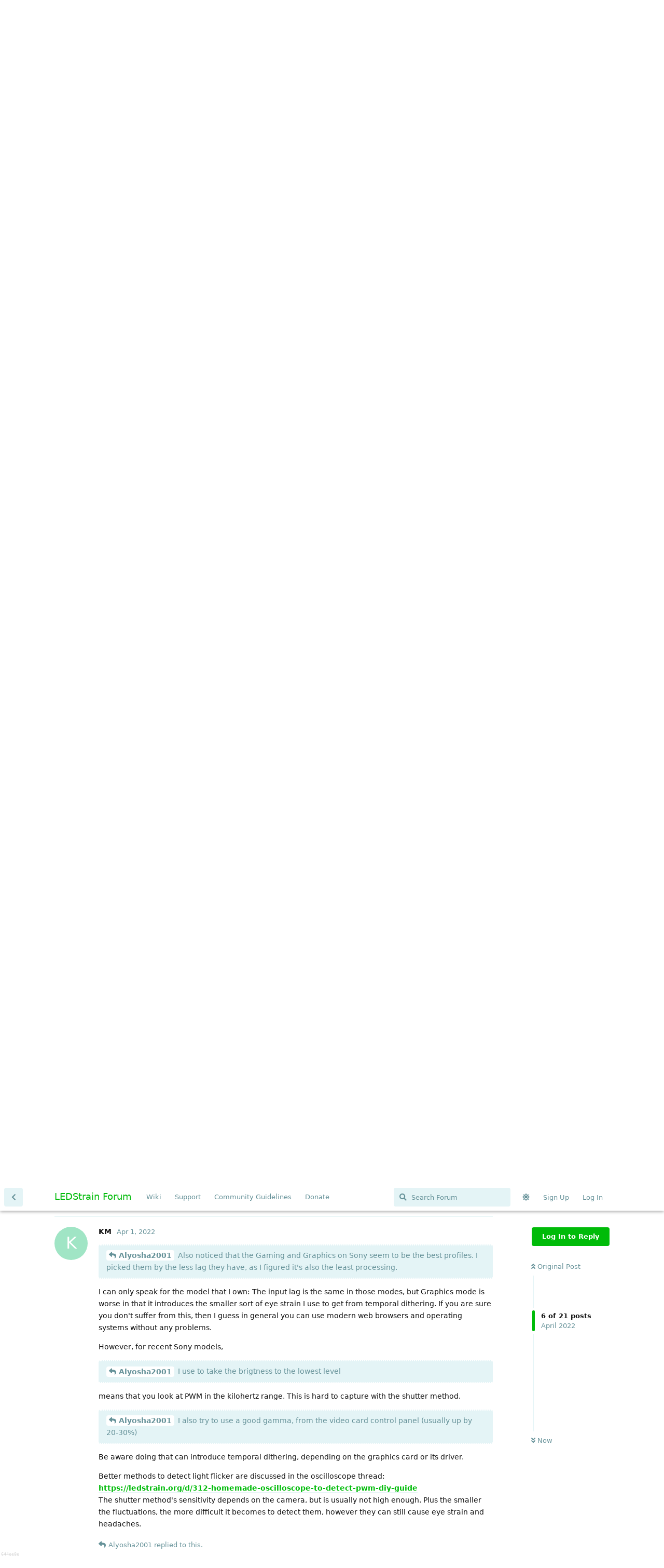

--- FILE ---
content_type: text/html; charset=utf-8
request_url: https://ledstrain.org/d/1587/6
body_size: 12991
content:
<!doctype html>
<html  dir="ltr"        lang="en" >
    <head>
        <meta charset="utf-8">
        <title>Recommendation for 50 inch TV - LEDStrain Forum</title>

        <link rel="next" href="https://ledstrain.org/d/1587-recommendation-for-50-inch-tv?page=2">
<link rel="canonical" href="https://ledstrain.org/d/1587-recommendation-for-50-inch-tv">
<link rel="preload" href="https://ledstrain.org/assets/forum.js?v=a0f5d0da" as="script">
<link rel="preload" href="https://ledstrain.org/assets/forum-en.js?v=6e466c28" as="script">
<link rel="preload" href="https://ledstrain.org/assets/fonts/fa-solid-900.woff2" as="font" type="font/woff2" crossorigin="">
<link rel="preload" href="https://ledstrain.org/assets/fonts/fa-regular-400.woff2" as="font" type="font/woff2" crossorigin="">
<meta name="viewport" content="width=device-width, initial-scale=1, maximum-scale=1, minimum-scale=1">
<meta name="description" content="">
<meta name="theme-color" content="#00bb09">
<meta name="application-name" content="LEDStrain Forum">
<meta name="robots" content="index, follow">
<meta name="twitter:card" content="summary_large_image">
<meta name="twitter:image" content="https://ledstrain.org/assets/site-image-zvti3rwl.png">
<meta name="color-scheme" content="light">
<link rel="stylesheet" media="" class="nightmode-light" href="https://ledstrain.org/assets/forum.css?v=50b61891" />
<link rel="shortcut icon" href="https://ledstrain.org/assets/favicon-2sfj9dqj.png">
<meta property="og:site_name" content="LEDStrain Forum">
<meta property="og:type" content="website">
<meta property="og:image" content="https://ledstrain.org/assets/site-image-zvti3rwl.png">
<script type="application/ld+json">[{"@context":"http:\/\/schema.org","@type":"WebPage","publisher":{"@type":"Organization","name":"LEDStrain Forum","url":"https:\/\/ledstrain.org","description":"","logo":null},"image":"https:\/\/ledstrain.org\/assets\/site-image-zvti3rwl.png"},{"@context":"http:\/\/schema.org","@type":"WebSite","url":"https:\/\/ledstrain.org\/","potentialAction":{"@type":"SearchAction","target":"https:\/\/ledstrain.org\/?q={search_term_string}","query-input":"required name=search_term_string"}}]</script>

        <script>
            /* fof/nightmode workaround for browsers without (prefers-color-scheme) CSS media query support */
            if (!window.matchMedia('not all and (prefers-color-scheme), (prefers-color-scheme)').matches) {
                document.querySelector('link.nightmode-light').removeAttribute('media');
            }
        </script>
        
<!-- Matomo -->
<script type="text/javascript">
    var _paq = window._paq = window._paq || [];
    _paq.push(["setSiteId", "3"]);
    _paq.push(["setCookieDomain", "*.ledstrain.org"]);
    _paq.push(['enableLinkTracking']);
    (function() {
        var u="https://track.xyzz.work/";
        _paq.push(['setTrackerUrl', u+'matomo.php']);
        var d=document, g=d.createElement('script'), s=d.getElementsByTagName('script')[0];
        g.type='text/javascript'; g.async=true; g.src=u+'matomo.js'; s.parentNode.insertBefore(g,s);
    })();
</script>
<!-- End Matomo Code -->

    </head>

    <body>
        <div class="do-follow">
  <a href="https://sitehydrator.com/">Site Hydrator</a>
  <a href="https://tylery.com/">p</a>
  <a href="https://pandapublishing.org/">pp</a>
</div>

<div id="app" class="App">

    <div id="app-navigation" class="App-navigation"></div>

    <div id="drawer" class="App-drawer">

        <header id="header" class="App-header">
            <div id="header-navigation" class="Header-navigation"></div>
            <div class="container">
                <div class="Header-title">
                    <a href="https://ledstrain.org" id="home-link">
                                                    LEDStrain Forum
                                            </a>
                </div>
                <div id="header-primary" class="Header-primary"></div>
                <div id="header-secondary" class="Header-secondary"></div>
            </div>
        </header>

    </div>

    <main class="App-content">
        <div id="content"></div>

        <div id="flarum-loading" style="display: none">
    Loading...
</div>

<noscript>
    <div class="Alert">
        <div class="container">
            This site is best viewed in a modern browser with JavaScript enabled.
        </div>
    </div>
</noscript>

<div id="flarum-loading-error" style="display: none">
    <div class="Alert">
        <div class="container">
            Something went wrong while trying to load the full version of this site. Try hard-refreshing this page to fix the error.
        </div>
    </div>
</div>

<noscript id="flarum-content">
    <div class="container">
    <h1>Recommendation for 50 inch TV</h1>

    <div>
                    <article>
                                <div class="PostUser"><h3 class="PostUser-name">Alyosha2001</h3></div>
                <div class="Post-body">
                    <p>Short intro: I've been using a 55 inch TV Sony Bravia KD-55XF7077 for almost couple of years, and it has been tolerable by me, usable. Recently I've cracked it's screen, so I tried to buy another.</p>

<p>I've tested and return the following models: Sony KE-55XH8096 (dried black eyes, headaches), TV Sony KD-55X85J (dried eyes, nausea), TV Hisense 55A7100F (PWM),  Sony KD-55X81J (dried black eyes, dreamy state, almost break from reality, headache, difficulty waking in the morning.</p>

<p>Then I remembered that I bought, on the recommendations of this forum, my HTC U11 phone, which has been the best phone screen I've ever had sp far, so I've said let's try it with a TV this time.</p>

<p>So, does anyone have a 50ish inch TV recommendation ? (Preferably a newer model, so it can be found, because I've looked my used KD-55XF7077 model but could not find it anywhere, not even just the screen; it's like it has been vanished from the surface of the Earth)</p>

<p>I think it could be beneficial if we could make here a list of usable ones, maybe with a rating from 1 to 10. Thanks!</p>
                </div>
            </article>

            <hr>
                    <article>
                                <div class="PostUser"><h3 class="PostUser-name">ensete</h3></div>
                <div class="Post-body">
                    <p><a href="https://ledstrain.org/d/1587/1" class="PostMention" data-id="20541" rel="" target="">Alyosha2001</a> You have to go to a store and look at it in person. It's the only way to be sure.</p> 

<p>Lately I have found the LG "dot sense" TV's to be fairly OK to look at (although the TV itself is, like most modern smart TV's, pretty horrible to actually try and use)</p>
                </div>
            </article>

            <hr>
                    <article>
                                <div class="PostUser"><h3 class="PostUser-name">KM</h3></div>
                <div class="Post-body">
                    <p>Judging by my own (43") XG8096, I think making a list is not that simple. There's a lot of settings that needed to be adjusted for the TV to become usable. I wouldn't have found them without using sensitive flicker-test equipment. I don't know if the XH models are worse, but there's a chance you returned it without testing all levels of brightness, various options, etc. thoroughly (at least you didn't mention it).<br>
What I went through to pinpoint the reasons of this particular device's causes of eye strain is insane. I found that merely switching HDMI channels has a chance of getting the backlight slightly out of sync, causing high frequency flicker and headaches after just a few minutes. See this post and its follow-up: <a href="https://ledstrain.org/d/39-tv-s/59" rel="ugc noopener" target="_self" rel="ugc noopener" target="_self">https://ledstrain.org/d/39-tv-s/59</a>.<br>
I'd love to find my original post where I posted the exact brightness values, settings, and usage behavior that made the TV perfectly usable (no temporal dithering issues, no flicker issues, no eye strain, no red eyes, no headaches), but it's lost somewhere in the forum and hard to find due to the way the forum and its search works. Bottom line is: Game Mode (seems to prevent temporal dithering eye strain), brightness at least 5 (with sensor off) or at least 35 (with sensor on) to prevent headache flicker, and rebooting the TV before powering on any external device or switching from TV mode to HDMI or Android app mode and vice-versa. There's also some other settings to avoid that can cause flicker in the form of black frame insertion.<br>
But that's still not all: I had to install an Android app that permanently displays something (a small clock, in this case) just to prevent the TV from enabling PWM when there's a black screen content. Which sometimes there is, if only shortly, when switching channels, when a PC or other device boots, or when you wait for a game to load. It seems Sony does this PWM on purpose so the black appears not as bright and people are not bothered by backlight bleed (instead now they are bothered by PWM). The same happens when you enable automatic contrast or some other automatic black setting.</p>
                </div>
            </article>

            <hr>
                    <article>
                                <div class="PostUser"><h3 class="PostUser-name">Alyosha2001</h3></div>
                <div class="Post-body">
                    <p>Thank you very much for the reply! Yes, I also do a lot of tweakings and verify them with a manual shutter camera.</p>

<p>Also noticed that the Gaming and Graphics on Sony seem to be the best profiles. I picked them by the less lag they have, as I figured it's also the least processing. I use to take the brigtness to the lowest level and the contrast to about half, and deactivate all the proccessings possible (Contrast Enhancer, Smooth Motion, etc). As I work in video editing and graphics, I also try to use a good gamma, from the video card control panel (usually up by 20-30%), as it's more natural than the default contrasty one.</p>

<p>I went hours in the sowrooms (eMag, Altex, Carrefour in my coutry, Romania) and ask for remote control and tried all the available TV's. All of them had PWM at lower brightness levels except for the Sony's, that's why I bought 3 of them.</p>

<p>Also went to people's home's and tested as I could from the SH market; all PWM's. In fact, are there any TV's PWM free except for Sony's?</p>

<p>As for changing HDMI's port, I also tried the HDMI's settings, from enhanced to standard, only to no good result.</p>

<p>I did not mention that I want to use the TV only as a monitor for the desktop PC, which has an nvidia 1070 with Windows 8.1 (tested good configuration on the Sony KD-55XF7077 I broke). I don't switch it from TV to HDMI (PC) as I use a TV tunner for that.</p>

<p>By the way, what is your flicker test equipment? Mine is a phone with manual shutter controls or mirrorless Panasonic G80. I also have a mirrorless Fuji X-T30, but it's newer and somehow it likes to syncronize with the flicker.</p>

<p>Thanks, greetings from Romania!</p>
                </div>
            </article>

            <hr>
                    <article>
                                <div class="PostUser"><h3 class="PostUser-name">KM</h3></div>
                <div class="Post-body">
                    <blockquote class="uncited"><div><p><a href="https://ledstrain.org/d/1587/3" class="PostMention" data-id="20558" rel="" target="">Alyosha2001</a> Also noticed that the Gaming and Graphics on Sony seem to be the best profiles. I picked them by the less lag they have, as I figured it's also the least processing.</p></div></blockquote>

<p>I can only speak for the model that I own: The input lag is the same in those modes, but Graphics mode is worse in that it introduces the smaller sort of eye strain I use to get from temporal dithering. If you are sure you don't suffer from this, then I guess in general you can use modern web browsers and operating systems without any problems.</p>

<p>However, for recent Sony models,</p>
<blockquote class="uncited"><div><p><a href="https://ledstrain.org/d/1587/3" class="PostMention" data-id="20558" rel="" target="">Alyosha2001</a> I use to take the brigtness to the lowest level</p></div></blockquote>

<p>means that you look at PWM in the kilohertz range. This is hard to capture with the shutter method.</p>

<blockquote class="uncited"><div><p><a href="https://ledstrain.org/d/1587/3" class="PostMention" data-id="20558" rel="" target="">Alyosha2001</a> I also try to use a good gamma, from the video card control panel (usually up by 20-30%)</p></div></blockquote>

<p>Be aware doing that can introduce temporal dithering, depending on the graphics card or its driver.</p>

<p>Better methods to detect light flicker are discussed in the oscilloscope thread: <a href="https://ledstrain.org/d/312-homemade-oscilloscope-to-detect-pwm-diy-guide" rel="ugc noopener" target="_self" rel="ugc noopener" target="_self">https://ledstrain.org/d/312-homemade-oscilloscope-to-detect-pwm-diy-guide</a><br>
The shutter method's sensitivity depends on the camera, but is usually not high enough. Plus the smaller the fluctuations, the more difficult it becomes to detect them, however they can still cause eye strain and headaches.</p>
                </div>
            </article>

            <hr>
                    <article>
                                <div class="PostUser"><h3 class="PostUser-name">Alyosha2001</h3></div>
                <div class="Post-body">
                    <p><a href="https://ledstrain.org/d/1587/4" class="PostMention" data-id="20563" rel="" target="">ensete</a> Thanks! Yes, I did went to stores, to showrooms, and I spent hours, that's how I found that only Sony's have no PWM</p>
                </div>
            </article>

            <hr>
                    <article>
                                <div class="PostUser"><h3 class="PostUser-name">Alyosha2001</h3></div>
                <div class="Post-body">
                    <p><a href="https://ledstrain.org/d/1587/6" class="PostMention" data-id="20575" rel="" target="">KM</a> Thanks a lot, read your posts and decided to give 43X81J another try!</p>
                </div>
            </article>

            <hr>
                    <article>
                                <div class="PostUser"><h3 class="PostUser-name">diop</h3></div>
                <div class="Post-body">
                    <p>I have a Samsung UE49MU6470 (49 inch) which hasn't caused me any issues in almost 5 years of ownership. It's not very comfortable with Smart Apps but I don't use it as a Smart TV.</p>
                </div>
            </article>

            <hr>
                    <article>
                                <div class="PostUser"><h3 class="PostUser-name">Alyosha2001</h3></div>
                <div class="Post-body">
                    <p><a href="https://ledstrain.org/d/1587/8" class="PostMention" data-id="21108" rel="" target="">diop</a> Interesting, I've never met a Samsung screen without PWM on the low brightness</p>
                </div>
            </article>

            <hr>
                    <article>
                                <div class="PostUser"><h3 class="PostUser-name">ensete</h3></div>
                <div class="Post-body">
                    <p>I'll give the same advice I give anyone asking about devices, go to a store and look at it in person. If it gives you issues, do not buy it, if it does not give you issues, go ahead and make the purchase but make sure you can return it in case something in the home emvronment combines with the device to cause an issue</p>
                </div>
            </article>

            <hr>
                    <article>
                                <div class="PostUser"><h3 class="PostUser-name">Alyosha2001</h3></div>
                <div class="Post-body">
                    <p><a href="https://ledstrain.org/d/1587/10" class="PostMention" data-id="21134" rel="" target="">ensete</a> Done that; however the issues usually appear after a prolongued period of use, as a good screen can be bad with bad settings</p>
                </div>
            </article>

            <hr>
                    <article>
                                <div class="PostUser"><h3 class="PostUser-name">ensete</h3></div>
                <div class="Post-body">
                    <p><a href="https://ledstrain.org/d/1587/11" class="PostMention" data-id="21158" rel="" target="">Alyosha2001</a></p> 

<p>I always ask for the remote in the store and see what the settings I am looking at are, just for that reason</p>

<p>The truth of the matter is, and I know no one on this forum likes to hear it, is that no one knows exactly what causes our issue. There are tons of theories but none of them have been conclusively proven to be the issue. Without a definite cause identified, there is simply no way to empirically know if a device will be usable or not aside from testing it out live in the flesh.</p> 
                </div>
            </article>

            <hr>
                    <article>
                                <div class="PostUser"><h3 class="PostUser-name">Alyosha2001</h3></div>
                <div class="Post-body">
                       <p>So I went from Sony 43x801j (IPS panel) to 50x81j (VA) and then to 50x89j (also VA). I tried different settings, not letting the brightness below 5, disabling all enhancements, RGB and YCbCr color spaces, did not adjust the colors neither in the video control panel nor in the TV.</p>

  <p>The thing is I don't get red eyes as from PWM, but headaches and fatigue, which makes the TV almost unusuable.</p>

  <p>When I bought the last one the sales told me that, because I had 4 returns, I could not do anymore, so that is it.</p>

 <p>Don't know what to try next, what settings or tehniques, whether to update the firmware, etc. The brightness, even at 5, seems a bit high for me, so that could be it, but don't know to to reduce it without flicker.</p>
                </div>
            </article>

            <hr>
                    <article>
                                <div class="PostUser"><h3 class="PostUser-name">KM</h3></div>
                <div class="Post-body">
                    <p><a href="https://ledstrain.org/d/1587/13" class="PostMention" data-id="21576" rel="" target="">Alyosha2001</a> because you mentioned it a while ago, I have reduced the R-Gain/G-Gain/B-Gain values, a setting that I didn't touch before, to "Min" each. The PC picture is noticeably darker now but the image quality didn't suffer much. By reducing the values I did not notice additional eye strain.</p>
                </div>
            </article>

            <hr>
                    <article>
                                <div class="PostUser"><h3 class="PostUser-name">Alyosha2001</h3></div>
                <div class="Post-body">
                    <p><a href="https://ledstrain.org/d/1587/14" class="PostMention" data-id="21580" rel="" target="">KM</a> Thanks a lot, that's very useful! I'm trying that right now.</p>

<p>My portable oscilloscope has arrived (it's screen flickers - irony 🙂 ) so now I have to wait for the photodiode and the resistor to try it on</p>
                </div>
            </article>

            <hr>
                    <article>
                                <div class="PostUser"><h3 class="PostUser-name">degen</h3></div>
                <div class="Post-body">
                    <p>Not sure what the equivalent model in Europe is, but in North America I tried 43X85J and it was not usable</p> 
                </div>
            </article>

            <hr>
                    <article>
                                <div class="PostUser"><h3 class="PostUser-name">Alyosha2001</h3></div>
                <div class="Post-body">
                    <p><a href="https://ledstrain.org/d/1587/16" class="PostMention" data-id="21642" rel="" target="">degen</a> the 85j is simmilar in theory tu x81j, just with higher refresh rate. The salesman told me that, in his opinion, the x81j should have better quality.</p>

<p>I'm using the 50x89j with the recommended settings and it gives me mild headackes; usable for short periods, not recommended for work.</p> 

<p>One thing I tried is the latest driver for gtx1070 which has an option of YCbCr 422 color space, that seemed to help a bit.</p> 

<p>So, in summary: try brightness not below 5, gaming mode, disable all reality creation and contrast enhancements and light sensor and power saving.</p> 

<p>I could not find another TV in couple showrooms (tried them all) without PWM. Still waiting if someone finds a better solution</p>
                </div>
            </article>

            <hr>
                    <article>
                                <div class="PostUser"><h3 class="PostUser-name">Alyosha2001</h3></div>
                <div class="Post-body">
                    <p><a rel="" target="" data-fancybox="single" href="https://i.imgur.com/wf9evQd.jpeg"><img src="https://i.imgur.com/wf9evQd.jpeg" alt="" loading="lazy"></a></p>

<p>Just tested with the oscilloscope, and it has 50kHz flicker at brightness below 15 (not 5). Above it is flat, but too bright for me.</p>

<p>Also tested my Fuji X-T30 camera which gives mw simptoms and found a big flicker on it.</p>

<p>So, yes, I think my main agressor in theese cases is the flicker</p>
                </div>
            </article>

            <hr>
                    <article>
                                <div class="PostUser"><h3 class="PostUser-name">Migel12</h3></div>
                <div class="Post-body">
                    <p>I have the same problems as you, I bought TVs  sony 50 x85k   and  sony 55 x90l  they make my eyes hurt and my head hurts badly... Were you able to find a TV that is comfortable for your eyes?</p>
                </div>
            </article>

            <hr>
                    <article>
                                <div class="PostUser"><h3 class="PostUser-name">Clokwork</h3></div>
                <div class="Post-body">
                    <p>Unless things have changed in recent years, low end LG TV's have been tolerable for me.</p>

<p>Turn off any and all HDR related stuff.  No extended colors.</p>
                </div>
            </article>

            <hr>
            </div>

    
            <a href="https://ledstrain.org/d/1587-recommendation-for-50-inch-tv?page=2">Next Page &raquo;</a>
    </div>

</noscript>


        <div class="App-composer">
            <div class="container">
                <div id="composer"></div>
            </div>
        </div>
    </main>

</div>

<div id=img_version>644ee8e</div>


        <div id="modal"></div>
        <div id="alerts"></div>

        <script>
            document.getElementById('flarum-loading').style.display = 'block';
            var flarum = {extensions: {}};
        </script>

        <script src="https://ledstrain.org/assets/forum.js?v=a0f5d0da"></script>
<script src="https://ledstrain.org/assets/forum-en.js?v=6e466c28"></script>

        <script id="flarum-json-payload" type="application/json">{"fof-nightmode.assets.day":"https:\/\/ledstrain.org\/assets\/forum.css?v=50b61891","fof-nightmode.assets.night":"https:\/\/ledstrain.org\/assets\/forum-dark.css?v=08657386","resources":[{"type":"forums","id":"1","attributes":{"title":"LEDStrain Forum","description":"","showLanguageSelector":true,"baseUrl":"https:\/\/ledstrain.org","basePath":"","baseOrigin":"https:\/\/ledstrain.org","debug":false,"apiUrl":"https:\/\/ledstrain.org\/api","welcomeTitle":"","welcomeMessage":"","themePrimaryColor":"#00bb09","themeSecondaryColor":"#00b0ca","logoUrl":null,"faviconUrl":"https:\/\/ledstrain.org\/assets\/favicon-2sfj9dqj.png","headerHtml":"\u003Cdiv class=\u0022do-follow\u0022\u003E\n  \u003Ca href=\u0022https:\/\/sitehydrator.com\/\u0022\u003ESite Hydrator\u003C\/a\u003E\n  \u003Ca href=\u0022https:\/\/tylery.com\/\u0022\u003Ep\u003C\/a\u003E\n  \u003Ca href=\u0022https:\/\/pandapublishing.org\/\u0022\u003Epp\u003C\/a\u003E\n\u003C\/div\u003E","footerHtml":"\u003Cdiv id=img_version\u003E644ee8e\u003C\/div\u003E","allowSignUp":true,"defaultRoute":"\/all","canViewForum":true,"canStartDiscussion":false,"canSearchUsers":false,"canCreateAccessToken":false,"canModerateAccessTokens":false,"assetsBaseUrl":"https:\/\/ledstrain.org\/assets","canViewFlags":false,"guidelinesUrl":"https:\/\/wiki.ledstrain.org\/docs\/appendix\/ledstrain\/#community-guidelines","canBypassTagCounts":false,"minPrimaryTags":"1","maxPrimaryTags":"4","minSecondaryTags":"0","maxSecondaryTags":"3","fof-user-bio.maxLength":200,"fof-user-bio.maxLines":0,"canStartPrivateDiscussion":false,"canStartPrivateDiscussionWithUsers":false,"canAddMoreThanTwoUserRecipients":false,"canStartPrivateDiscussionWithGroups":false,"canStartPrivateDiscussionWithBlockers":false,"byobu.icon-badge":"fas fa-users","byobu.icon-postAction":"fas fa-users","allowUsernameMentionFormat":true,"canConfigureSeo":false,"textFormattingForDiffPreviews":true,"canMovePosts":false,"fof-upload.canUpload":false,"fof-upload.canDownload":false,"fof-upload.composerButtonVisiblity":"both","fof-oauth":[null,null,{"name":"github","icon":"fab fa-github","priority":0},null,null,null,null],"fof-oauth.only_icons":false,"fof-oauth.popupWidth":580,"fof-oauth.popupHeight":400,"fof-oauth.fullscreenPopup":true,"fofNightMode_autoUnsupportedFallback":1,"fofNightMode.showThemeToggleOnHeaderAlways":false,"fof-nightmode.default_theme":1,"fofNightMode.showThemeToggleInSolid":true,"canSaveDrafts":false,"canScheduleDrafts":false,"drafts.enableScheduledDrafts":false,"toggleRichTextEditorButton":true,"askvortsov-checklist.cross_out_completed_items":true},"relationships":{"groups":{"data":[{"type":"groups","id":"1"},{"type":"groups","id":"2"},{"type":"groups","id":"3"},{"type":"groups","id":"4"},{"type":"groups","id":"7"}]},"tags":{"data":[{"type":"tags","id":"1"},{"type":"tags","id":"2"},{"type":"tags","id":"5"},{"type":"tags","id":"15"},{"type":"tags","id":"16"},{"type":"tags","id":"17"},{"type":"tags","id":"19"},{"type":"tags","id":"32"},{"type":"tags","id":"35"},{"type":"tags","id":"49"},{"type":"tags","id":"50"},{"type":"tags","id":"60"},{"type":"tags","id":"62"},{"type":"tags","id":"7"},{"type":"tags","id":"6"},{"type":"tags","id":"14"},{"type":"tags","id":"25"}]},"links":{"data":[{"type":"links","id":"7"},{"type":"links","id":"10"},{"type":"links","id":"15"},{"type":"links","id":"16"}]}}},{"type":"groups","id":"1","attributes":{"nameSingular":"Admin","namePlural":"Admins","color":"#B72A2A","icon":"fas fa-wrench","isHidden":0}},{"type":"groups","id":"2","attributes":{"nameSingular":"Guest","namePlural":"Guests","color":null,"icon":null,"isHidden":0}},{"type":"groups","id":"3","attributes":{"nameSingular":"Member","namePlural":"Members","color":null,"icon":null,"isHidden":0}},{"type":"groups","id":"4","attributes":{"nameSingular":"Moderator","namePlural":"Moderators","color":"#80349E","icon":"fas fa-bolt","isHidden":0}},{"type":"groups","id":"7","attributes":{"nameSingular":"Contributor","namePlural":"Contributors","color":"#00bb09","icon":"fas fa-laugh-beam","isHidden":0}},{"type":"tags","id":"1","attributes":{"name":"Other","description":"","slug":"other","color":"#888","backgroundUrl":null,"backgroundMode":null,"icon":null,"discussionCount":169,"position":13,"defaultSort":null,"isChild":false,"isHidden":false,"lastPostedAt":"1970-01-01T00:33:46+00:00","canStartDiscussion":false,"canAddToDiscussion":false,"subscription":null}},{"type":"tags","id":"2","attributes":{"name":"Hardware","description":"Hardware involved with displays","slug":"hardware","color":"#ba5c00","backgroundUrl":null,"backgroundMode":null,"icon":"fas fa-server","discussionCount":1241,"position":3,"defaultSort":null,"isChild":false,"isHidden":false,"lastPostedAt":"1970-01-01T00:33:46+00:00","canStartDiscussion":false,"canAddToDiscussion":false,"subscription":null}},{"type":"tags","id":"5","attributes":{"name":"Meta","description":"About LEDStrain itself","slug":"meta","color":"#8ff0a4","backgroundUrl":null,"backgroundMode":null,"icon":"fas fa-user-friends","discussionCount":129,"position":8,"defaultSort":null,"isChild":false,"isHidden":false,"lastPostedAt":"1970-01-01T00:33:45+00:00","canStartDiscussion":false,"canAddToDiscussion":false,"subscription":null}},{"type":"tags","id":"15","attributes":{"name":"OS","description":"Related to issues with operating systems","slug":"os","color":"#0099ba","backgroundUrl":null,"backgroundMode":null,"icon":"fas fa-laptop","discussionCount":358,"position":9,"defaultSort":null,"isChild":false,"isHidden":false,"lastPostedAt":"1970-01-01T00:33:46+00:00","canStartDiscussion":false,"canAddToDiscussion":false,"subscription":null}},{"type":"tags","id":"16","attributes":{"name":"Software","description":"Software that helps or hinders eye strain","slug":"software","color":"#474747","backgroundUrl":null,"backgroundMode":null,"icon":"fas fa-code","discussionCount":260,"position":10,"defaultSort":null,"isChild":false,"isHidden":false,"lastPostedAt":"1970-01-01T00:33:46+00:00","canStartDiscussion":false,"canAddToDiscussion":false,"subscription":null}},{"type":"tags","id":"17","attributes":{"name":"Lighting","description":"General illuminating devices such as lamps, flashlights","slug":"lighting","color":"#98b800","backgroundUrl":null,"backgroundMode":null,"icon":"fas fa-lightbulb","discussionCount":176,"position":7,"defaultSort":null,"isChild":false,"isHidden":false,"lastPostedAt":"1970-01-01T00:33:46+00:00","canStartDiscussion":false,"canAddToDiscussion":false,"subscription":null}},{"type":"tags","id":"19","attributes":{"name":"Abstract","description":"Discuss PWM, Temporal Dithering, Blue LED\u0027s, etc.","slug":"abstract","color":"#000a68","backgroundUrl":null,"backgroundMode":null,"icon":null,"discussionCount":377,"position":1,"defaultSort":null,"isChild":false,"isHidden":false,"lastPostedAt":"1970-01-01T00:33:46+00:00","canStartDiscussion":false,"canAddToDiscussion":false,"subscription":null}},{"type":"tags","id":"32","attributes":{"name":"Awareness","description":"","slug":"awareness","color":"#9b00cb","backgroundUrl":null,"backgroundMode":null,"icon":"fas fa-comment","discussionCount":375,"position":2,"defaultSort":null,"isChild":false,"isHidden":false,"lastPostedAt":"1970-01-01T00:33:46+00:00","canStartDiscussion":false,"canAddToDiscussion":false,"subscription":null}},{"type":"tags","id":"35","attributes":{"name":"Trade","description":"","slug":"trade","color":"#09c900","backgroundUrl":null,"backgroundMode":null,"icon":"fas fa-handshake","discussionCount":5,"position":12,"defaultSort":null,"isChild":false,"isHidden":false,"lastPostedAt":"1970-01-01T00:33:46+00:00","canStartDiscussion":false,"canAddToDiscussion":false,"subscription":null}},{"type":"tags","id":"49","attributes":{"name":"Health","description":"","slug":"health","color":"#38ceff","backgroundUrl":null,"backgroundMode":null,"icon":"fas fa-briefcase-medical","discussionCount":392,"position":5,"defaultSort":null,"isChild":false,"isHidden":false,"lastPostedAt":"1970-01-01T00:33:46+00:00","canStartDiscussion":false,"canAddToDiscussion":false,"subscription":null}},{"type":"tags","id":"50","attributes":{"name":"Progress","description":"","slug":"progress","color":"#6d002e","backgroundUrl":null,"backgroundMode":null,"icon":"fas fa-tasks","discussionCount":140,"position":6,"defaultSort":null,"isChild":false,"isHidden":false,"lastPostedAt":"1970-01-01T00:33:46+00:00","canStartDiscussion":false,"canAddToDiscussion":false,"subscription":null}},{"type":"tags","id":"60","attributes":{"name":"Measurement","description":"","slug":"measurement","color":"#804F00","backgroundUrl":null,"backgroundMode":null,"icon":"fas fa-ruler","discussionCount":52,"position":11,"defaultSort":null,"isChild":false,"isHidden":false,"lastPostedAt":"1970-01-01T00:33:46+00:00","canStartDiscussion":false,"canAddToDiscussion":false,"subscription":null}},{"type":"tags","id":"62","attributes":{"name":"Offtopic","description":"","slug":"offtopic","color":"#986a44","backgroundUrl":null,"backgroundMode":null,"icon":"","discussionCount":8,"position":15,"defaultSort":null,"isChild":false,"isHidden":true,"lastPostedAt":"1970-01-01T00:33:45+00:00","canStartDiscussion":false,"canAddToDiscussion":false,"subscription":null}},{"type":"tags","id":"7","attributes":{"name":"Temporal Dithering","description":"Temporal Dithering Technology","slug":"temporal-dithering","color":"","backgroundUrl":null,"backgroundMode":null,"icon":"fas fa-braille","discussionCount":159,"position":null,"defaultSort":null,"isChild":false,"isHidden":false,"lastPostedAt":"1970-01-01T00:33:46+00:00","canStartDiscussion":false,"canAddToDiscussion":false,"subscription":null}},{"type":"tags","id":"6","attributes":{"name":"PWM","description":"Pulse Width Modulation Technology","slug":"pwm","color":"","backgroundUrl":null,"backgroundMode":null,"icon":"fas fa-water","discussionCount":124,"position":null,"defaultSort":null,"isChild":false,"isHidden":false,"lastPostedAt":"1970-01-01T00:33:46+00:00","canStartDiscussion":false,"canAddToDiscussion":false,"subscription":null}},{"type":"tags","id":"14","attributes":{"name":"Usable","description":"Methods of avoiding strain","slug":"usable","color":"#009100","backgroundUrl":null,"backgroundMode":null,"icon":"fas fa-user-check","discussionCount":121,"position":null,"defaultSort":null,"isChild":false,"isHidden":false,"lastPostedAt":"1970-01-01T00:33:46+00:00","canStartDiscussion":false,"canAddToDiscussion":false,"subscription":null}},{"type":"tags","id":"25","attributes":{"name":"Workarounds","description":"","slug":"workarounds","color":"#009100","backgroundUrl":null,"backgroundMode":null,"icon":null,"discussionCount":74,"position":null,"defaultSort":null,"isChild":false,"isHidden":false,"lastPostedAt":"1970-01-01T00:33:46+00:00","canStartDiscussion":false,"canAddToDiscussion":false,"subscription":null}},{"type":"links","id":"7","attributes":{"id":7,"title":"Wiki","icon":null,"url":"https:\/\/wiki.ledstrain.org","position":0,"isInternal":false,"isNewtab":false,"useRelMe":false,"isChild":false}},{"type":"links","id":"10","attributes":{"id":10,"title":"Donate","icon":"","url":"https:\/\/ledstrain.org\/donate","position":4,"isInternal":false,"isNewtab":true,"useRelMe":false,"isChild":false}},{"type":"links","id":"15","attributes":{"id":15,"title":"Support","icon":"","url":"https:\/\/ledstrain.org\/p\/7-support","position":1,"isInternal":true,"isNewtab":false,"useRelMe":false,"isChild":false}},{"type":"links","id":"16","attributes":{"id":16,"title":"Community Guidelines","icon":"","url":"https:\/\/wiki.ledstrain.org\/docs\/appendix\/ledstrain\/#community-guidelines","position":3,"isInternal":false,"isNewtab":true,"useRelMe":false,"isChild":false}}],"session":{"userId":0,"csrfToken":"hnizgsgzUh81PiJH3nIudXiNZ9aAgXjf2zKSJL3O"},"locales":{"en":"English"},"locale":"en","fof-sentry":{"dsn":"https:\/\/71ac71a0dea04a74ba5710b3aa9cc8f8@errors.sandcatdev.com\/6","environment":"production","release":"1.8.10","scrubEmails":true,"showFeedback":false,"captureConsole":true,"tracesSampleRate":0.25,"replaysSessionSampleRate":0,"replaysOnErrorSampleRate":0,"tags":{"flarum":"1.8.10","offline":"false","debug":"false"}},"fof-sentry.scrub-emails":true,"fof-follow-tags.following_page_default":null,"apiDocument":{"data":{"type":"discussions","id":"1587","attributes":{"title":"Recommendation for 50 inch TV","slug":"1587-recommendation-for-50-inch-tv","commentCount":21,"participantCount":8,"createdAt":"2022-03-30T16:41:41+00:00","lastPostedAt":"2025-11-23T06:06:18+00:00","lastPostNumber":22,"canReply":false,"canRename":false,"canDelete":false,"canHide":false,"isApproved":true,"canTag":false,"isSticky":false,"canSticky":false,"isLocked":false,"canLock":false,"canEditRecipients":false,"canEditUserRecipients":false,"canEditGroupRecipients":false,"isPrivateDiscussion":false,"subscription":null,"isFirstMoved":false},"relationships":{"user":{"data":{"type":"users","id":"122"}},"posts":{"data":[{"type":"posts","id":"20541"},{"type":"posts","id":"20545"},{"type":"posts","id":"20558"},{"type":"posts","id":"20563"},{"type":"posts","id":"20571"},{"type":"posts","id":"20575"},{"type":"posts","id":"21105"},{"type":"posts","id":"21108"},{"type":"posts","id":"21109"},{"type":"posts","id":"21134"},{"type":"posts","id":"21158"},{"type":"posts","id":"21160"},{"type":"posts","id":"21576"},{"type":"posts","id":"21580"},{"type":"posts","id":"21599"},{"type":"posts","id":"21642"},{"type":"posts","id":"21653"},{"type":"posts","id":"21673"},{"type":"posts","id":"47733"},{"type":"posts","id":"47735"},{"type":"posts","id":"47877"}]},"tags":{"data":[{"type":"tags","id":"2"},{"type":"tags","id":"20"}]},"recipientUsers":{"data":[]},"recipientGroups":{"data":[]},"seoMeta":{"data":{"type":"seoMeta","id":"1266"}}}},"included":[{"type":"users","id":"122","attributes":{"username":"Alyosha2001","displayName":"Alyosha2001","avatarUrl":"https:\/\/ledstrain.org\/assets\/avatars\/L6svGG0eNsHVSkgW.png","slug":"Alyosha2001","joinTime":"2017-11-24T18:49:25+00:00","discussionCount":5,"commentCount":206,"canEdit":false,"canEditCredentials":false,"canEditGroups":false,"canDelete":false,"lastSeenAt":"2026-01-24T22:40:08+00:00","canSuspend":false,"blocksPd":false,"fof-upload-uploadCountCurrent":null,"fof-upload-uploadCountAll":null,"ignored":false,"canBeIgnored":true,"canSpamblock":false},"relationships":{"groups":{"data":[]}}},{"type":"users","id":"50","attributes":{"username":"ensete","displayName":"ensete","avatarUrl":null,"slug":"ensete","joinTime":"2016-05-25T14:52:00+00:00","discussionCount":66,"commentCount":934,"canEdit":false,"canEditCredentials":false,"canEditGroups":false,"canDelete":false,"lastSeenAt":"2025-12-17T16:23:16+00:00","canSuspend":false,"blocksPd":false,"fof-upload-uploadCountCurrent":null,"fof-upload-uploadCountAll":null,"ignored":false,"canBeIgnored":true,"canSpamblock":false},"relationships":{"groups":{"data":[]}}},{"type":"users","id":"5","attributes":{"username":"KM","displayName":"KM","avatarUrl":null,"slug":"KM","joinTime":"2015-09-07T23:59:29+00:00","discussionCount":16,"commentCount":1103,"canEdit":false,"canEditCredentials":false,"canEditGroups":false,"canDelete":false,"lastSeenAt":"2026-01-26T22:25:50+00:00","canSuspend":false,"blocksPd":false,"fof-upload-uploadCountCurrent":null,"fof-upload-uploadCountAll":null,"ignored":false,"canBeIgnored":true,"canSpamblock":false},"relationships":{"groups":{"data":[]}}},{"type":"users","id":"54","attributes":{"username":"diop","displayName":"diop","avatarUrl":null,"slug":"diop","joinTime":"2016-06-26T11:54:45+00:00","discussionCount":36,"commentCount":495,"canEdit":false,"canEditCredentials":false,"canEditGroups":false,"canDelete":false,"lastSeenAt":"2026-01-22T00:57:13+00:00","canSuspend":false,"blocksPd":false,"fof-upload-uploadCountCurrent":null,"fof-upload-uploadCountAll":null,"ignored":false,"canBeIgnored":true,"canSpamblock":false},"relationships":{"groups":{"data":[]}}},{"type":"users","id":"128","attributes":{"username":"ryans","displayName":"ryans","avatarUrl":null,"slug":"ryans"}},{"type":"users","id":"4","attributes":{"username":"degen","displayName":"degen","avatarUrl":null,"slug":"degen","joinTime":"2015-08-28T04:37:43+00:00","discussionCount":29,"commentCount":1049,"canEdit":false,"canEditCredentials":false,"canEditGroups":false,"canDelete":false,"canSuspend":false,"blocksPd":false,"fof-upload-uploadCountCurrent":null,"fof-upload-uploadCountAll":null,"ignored":false,"canBeIgnored":false,"canSpamblock":false},"relationships":{"groups":{"data":[{"type":"groups","id":"4"},{"type":"groups","id":"7"}]}}},{"type":"users","id":"35","attributes":{"username":"Gurm","displayName":"Gurm","avatarUrl":null,"slug":"Gurm"}},{"type":"users","id":"1901","attributes":{"username":"Migel12","displayName":"Migel12","avatarUrl":null,"slug":"Migel12","joinTime":"2025-11-13T21:36:32+00:00","discussionCount":0,"commentCount":1,"canEdit":false,"canEditCredentials":false,"canEditGroups":false,"canDelete":false,"lastSeenAt":"2026-01-17T02:59:49+00:00","canSuspend":false,"blocksPd":false,"fof-upload-uploadCountCurrent":null,"fof-upload-uploadCountAll":null,"ignored":false,"canBeIgnored":true,"canSpamblock":false},"relationships":{"groups":{"data":[]}}},{"type":"users","id":"450","attributes":{"username":"Clokwork","displayName":"Clokwork","avatarUrl":null,"slug":"Clokwork","joinTime":"2020-12-02T15:26:18+00:00","discussionCount":82,"commentCount":670,"canEdit":false,"canEditCredentials":false,"canEditGroups":false,"canDelete":false,"lastSeenAt":"2026-01-21T10:17:05+00:00","canSuspend":false,"blocksPd":false,"fof-upload-uploadCountCurrent":null,"fof-upload-uploadCountAll":null,"ignored":false,"canBeIgnored":true,"canSpamblock":false},"relationships":{"groups":{"data":[]}}},{"type":"posts","id":"20541","attributes":{"number":1,"createdAt":"2022-03-30T16:41:41+00:00","contentType":"comment","contentHtml":"\u003Cp\u003EShort intro: I\u0027ve been using a 55 inch TV Sony Bravia KD-55XF7077 for almost couple of years, and it has been tolerable by me, usable. Recently I\u0027ve cracked it\u0027s screen, so I tried to buy another.\u003C\/p\u003E\n\n\u003Cp\u003EI\u0027ve tested and return the following models: Sony KE-55XH8096 (dried black eyes, headaches), TV Sony KD-55X85J (dried eyes, nausea), TV Hisense 55A7100F (PWM),  Sony KD-55X81J (dried black eyes, dreamy state, almost break from reality, headache, difficulty waking in the morning.\u003C\/p\u003E\n\n\u003Cp\u003EThen I remembered that I bought, on the recommendations of this forum, my HTC U11 phone, which has been the best phone screen I\u0027ve ever had sp far, so I\u0027ve said let\u0027s try it with a TV this time.\u003C\/p\u003E\n\n\u003Cp\u003ESo, does anyone have a 50ish inch TV recommendation ? (Preferably a newer model, so it can be found, because I\u0027ve looked my used KD-55XF7077 model but could not find it anywhere, not even just the screen; it\u0027s like it has been vanished from the surface of the Earth)\u003C\/p\u003E\n\n\u003Cp\u003EI think it could be beneficial if we could make here a list of usable ones, maybe with a rating from 1 to 10. Thanks!\u003C\/p\u003E","renderFailed":false,"canEdit":false,"canDelete":false,"canHide":false,"mentionedByCount":1,"canFlag":false,"isApproved":true,"canApprove":false,"canViewEditHistory":false,"canDeleteEditHistory":false,"canRollbackEditHistory":false,"revisionCount":0,"canLike":false,"likesCount":0},"relationships":{"discussion":{"data":{"type":"discussions","id":"1587"}},"user":{"data":{"type":"users","id":"122"}},"mentionedBy":{"data":[{"type":"posts","id":"20563"}]},"likes":{"data":[]}}},{"type":"posts","id":"20563","attributes":{"number":4,"createdAt":"2022-04-01T13:29:59+00:00","contentType":"comment","contentHtml":"\u003Cp\u003E\u003Ca href=\u0022https:\/\/ledstrain.org\/d\/1587\/1\u0022 class=\u0022PostMention\u0022 data-id=\u002220541\u0022 rel=\u0022\u0022 target=\u0022\u0022\u003EAlyosha2001\u003C\/a\u003E You have to go to a store and look at it in person. It\u0027s the only way to be sure.\u003C\/p\u003E \n\n\u003Cp\u003ELately I have found the LG \u0022dot sense\u0022 TV\u0027s to be fairly OK to look at (although the TV itself is, like most modern smart TV\u0027s, pretty horrible to actually try and use)\u003C\/p\u003E","renderFailed":false,"mentionedByCount":1,"canEdit":false,"canDelete":false,"canHide":false,"canFlag":false,"isApproved":true,"canApprove":false,"canViewEditHistory":false,"canDeleteEditHistory":false,"canRollbackEditHistory":false,"revisionCount":0,"canLike":false,"likesCount":0},"relationships":{"user":{"data":{"type":"users","id":"50"}},"discussion":{"data":{"type":"discussions","id":"1587"}},"mentionedBy":{"data":[{"type":"posts","id":"20571"}]},"likes":{"data":[]}}},{"type":"posts","id":"20545","attributes":{"number":2,"createdAt":"2022-03-30T22:35:49+00:00","contentType":"comment","contentHtml":"\u003Cp\u003EJudging by my own (43\u0022) XG8096, I think making a list is not that simple. There\u0027s a lot of settings that needed to be adjusted for the TV to become usable. I wouldn\u0027t have found them without using sensitive flicker-test equipment. I don\u0027t know if the XH models are worse, but there\u0027s a chance you returned it without testing all levels of brightness, various options, etc. thoroughly (at least you didn\u0027t mention it).\u003Cbr\u003E\nWhat I went through to pinpoint the reasons of this particular device\u0027s causes of eye strain is insane. I found that merely switching HDMI channels has a chance of getting the backlight slightly out of sync, causing high frequency flicker and headaches after just a few minutes. See this post and its follow-up: \u003Ca href=\u0022https:\/\/ledstrain.org\/d\/39-tv-s\/59\u0022 rel=\u0022ugc noopener\u0022 target=\u0022_self\u0022 rel=\u0022ugc noopener\u0022 target=\u0022_self\u0022\u003Ehttps:\/\/ledstrain.org\/d\/39-tv-s\/59\u003C\/a\u003E.\u003Cbr\u003E\nI\u0027d love to find my original post where I posted the exact brightness values, settings, and usage behavior that made the TV perfectly usable (no temporal dithering issues, no flicker issues, no eye strain, no red eyes, no headaches), but it\u0027s lost somewhere in the forum and hard to find due to the way the forum and its search works. Bottom line is: Game Mode (seems to prevent temporal dithering eye strain), brightness at least 5 (with sensor off) or at least 35 (with sensor on) to prevent headache flicker, and rebooting the TV before powering on any external device or switching from TV mode to HDMI or Android app mode and vice-versa. There\u0027s also some other settings to avoid that can cause flicker in the form of black frame insertion.\u003Cbr\u003E\nBut that\u0027s still not all: I had to install an Android app that permanently displays something (a small clock, in this case) just to prevent the TV from enabling PWM when there\u0027s a black screen content. Which sometimes there is, if only shortly, when switching channels, when a PC or other device boots, or when you wait for a game to load. It seems Sony does this PWM on purpose so the black appears not as bright and people are not bothered by backlight bleed (instead now they are bothered by PWM). The same happens when you enable automatic contrast or some other automatic black setting.\u003C\/p\u003E","renderFailed":false,"canEdit":false,"canDelete":false,"canHide":false,"mentionedByCount":0,"canFlag":false,"isApproved":true,"canApprove":false,"canViewEditHistory":false,"canDeleteEditHistory":false,"canRollbackEditHistory":false,"revisionCount":0,"canLike":false,"likesCount":0},"relationships":{"discussion":{"data":{"type":"discussions","id":"1587"}},"user":{"data":{"type":"users","id":"5"}},"mentionedBy":{"data":[]},"likes":{"data":[]}}},{"type":"posts","id":"20558","attributes":{"number":3,"createdAt":"2022-03-31T23:15:01+00:00","contentType":"comment","contentHtml":"\u003Cp\u003EThank you very much for the reply! Yes, I also do a lot of tweakings and verify them with a manual shutter camera.\u003C\/p\u003E\n\n\u003Cp\u003EAlso noticed that the Gaming and Graphics on Sony seem to be the best profiles. I picked them by the less lag they have, as I figured it\u0027s also the least processing. I use to take the brigtness to the lowest level and the contrast to about half, and deactivate all the proccessings possible (Contrast Enhancer, Smooth Motion, etc). As I work in video editing and graphics, I also try to use a good gamma, from the video card control panel (usually up by 20-30%), as it\u0027s more natural than the default contrasty one.\u003C\/p\u003E\n\n\u003Cp\u003EI went hours in the sowrooms (eMag, Altex, Carrefour in my coutry, Romania) and ask for remote control and tried all the available TV\u0027s. All of them had PWM at lower brightness levels except for the Sony\u0027s, that\u0027s why I bought 3 of them.\u003C\/p\u003E\n\n\u003Cp\u003EAlso went to people\u0027s home\u0027s and tested as I could from the SH market; all PWM\u0027s. In fact, are there any TV\u0027s PWM free except for Sony\u0027s?\u003C\/p\u003E\n\n\u003Cp\u003EAs for changing HDMI\u0027s port, I also tried the HDMI\u0027s settings, from enhanced to standard, only to no good result.\u003C\/p\u003E\n\n\u003Cp\u003EI did not mention that I want to use the TV only as a monitor for the desktop PC, which has an nvidia 1070 with Windows 8.1 (tested good configuration on the Sony KD-55XF7077 I broke). I don\u0027t switch it from TV to HDMI (PC) as I use a TV tunner for that.\u003C\/p\u003E\n\n\u003Cp\u003EBy the way, what is your flicker test equipment? Mine is a phone with manual shutter controls or mirrorless Panasonic G80. I also have a mirrorless Fuji X-T30, but it\u0027s newer and somehow it likes to syncronize with the flicker.\u003C\/p\u003E\n\n\u003Cp\u003EThanks, greetings from Romania!\u003C\/p\u003E","renderFailed":false,"canEdit":false,"canDelete":false,"canHide":false,"mentionedByCount":1,"canFlag":false,"isApproved":true,"canApprove":false,"canViewEditHistory":false,"canDeleteEditHistory":false,"canRollbackEditHistory":false,"revisionCount":0,"canLike":false,"likesCount":0},"relationships":{"discussion":{"data":{"type":"discussions","id":"1587"}},"user":{"data":{"type":"users","id":"122"}},"mentionedBy":{"data":[{"type":"posts","id":"20575"}]},"likes":{"data":[]}}},{"type":"posts","id":"20575","attributes":{"number":6,"createdAt":"2022-04-01T16:18:50+00:00","contentType":"comment","contentHtml":"\u003Cblockquote class=\u0022uncited\u0022\u003E\u003Cdiv\u003E\u003Cp\u003E\u003Ca href=\u0022https:\/\/ledstrain.org\/d\/1587\/3\u0022 class=\u0022PostMention\u0022 data-id=\u002220558\u0022 rel=\u0022\u0022 target=\u0022\u0022\u003EAlyosha2001\u003C\/a\u003E Also noticed that the Gaming and Graphics on Sony seem to be the best profiles. I picked them by the less lag they have, as I figured it\u0027s also the least processing.\u003C\/p\u003E\u003C\/div\u003E\u003C\/blockquote\u003E\n\n\u003Cp\u003EI can only speak for the model that I own: The input lag is the same in those modes, but Graphics mode is worse in that it introduces the smaller sort of eye strain I use to get from temporal dithering. If you are sure you don\u0027t suffer from this, then I guess in general you can use modern web browsers and operating systems without any problems.\u003C\/p\u003E\n\n\u003Cp\u003EHowever, for recent Sony models,\u003C\/p\u003E\n\u003Cblockquote class=\u0022uncited\u0022\u003E\u003Cdiv\u003E\u003Cp\u003E\u003Ca href=\u0022https:\/\/ledstrain.org\/d\/1587\/3\u0022 class=\u0022PostMention\u0022 data-id=\u002220558\u0022 rel=\u0022\u0022 target=\u0022\u0022\u003EAlyosha2001\u003C\/a\u003E I use to take the brigtness to the lowest level\u003C\/p\u003E\u003C\/div\u003E\u003C\/blockquote\u003E\n\n\u003Cp\u003Emeans that you look at PWM in the kilohertz range. This is hard to capture with the shutter method.\u003C\/p\u003E\n\n\u003Cblockquote class=\u0022uncited\u0022\u003E\u003Cdiv\u003E\u003Cp\u003E\u003Ca href=\u0022https:\/\/ledstrain.org\/d\/1587\/3\u0022 class=\u0022PostMention\u0022 data-id=\u002220558\u0022 rel=\u0022\u0022 target=\u0022\u0022\u003EAlyosha2001\u003C\/a\u003E I also try to use a good gamma, from the video card control panel (usually up by 20-30%)\u003C\/p\u003E\u003C\/div\u003E\u003C\/blockquote\u003E\n\n\u003Cp\u003EBe aware doing that can introduce temporal dithering, depending on the graphics card or its driver.\u003C\/p\u003E\n\n\u003Cp\u003EBetter methods to detect light flicker are discussed in the oscilloscope thread: \u003Ca href=\u0022https:\/\/ledstrain.org\/d\/312-homemade-oscilloscope-to-detect-pwm-diy-guide\u0022 rel=\u0022ugc noopener\u0022 target=\u0022_self\u0022 rel=\u0022ugc noopener\u0022 target=\u0022_self\u0022\u003Ehttps:\/\/ledstrain.org\/d\/312-homemade-oscilloscope-to-detect-pwm-diy-guide\u003C\/a\u003E\u003Cbr\u003E\nThe shutter method\u0027s sensitivity depends on the camera, but is usually not high enough. Plus the smaller the fluctuations, the more difficult it becomes to detect them, however they can still cause eye strain and headaches.\u003C\/p\u003E","renderFailed":false,"mentionedByCount":1,"canEdit":false,"canDelete":false,"canHide":false,"canFlag":false,"isApproved":true,"canApprove":false,"canViewEditHistory":false,"canDeleteEditHistory":false,"canRollbackEditHistory":false,"revisionCount":0,"canLike":false,"likesCount":0},"relationships":{"user":{"data":{"type":"users","id":"5"}},"discussion":{"data":{"type":"discussions","id":"1587"}},"mentionedBy":{"data":[{"type":"posts","id":"21105"}]},"likes":{"data":[]}}},{"type":"posts","id":"20571","attributes":{"number":5,"createdAt":"2022-04-01T15:13:44+00:00","contentType":"comment","contentHtml":"\u003Cp\u003E\u003Ca href=\u0022https:\/\/ledstrain.org\/d\/1587\/4\u0022 class=\u0022PostMention\u0022 data-id=\u002220563\u0022 rel=\u0022\u0022 target=\u0022\u0022\u003Eensete\u003C\/a\u003E Thanks! Yes, I did went to stores, to showrooms, and I spent hours, that\u0027s how I found that only Sony\u0027s have no PWM\u003C\/p\u003E","renderFailed":false,"mentionedByCount":0,"canEdit":false,"canDelete":false,"canHide":false,"canFlag":false,"isApproved":true,"canApprove":false,"canViewEditHistory":false,"canDeleteEditHistory":false,"canRollbackEditHistory":false,"revisionCount":0,"canLike":false,"likesCount":0},"relationships":{"user":{"data":{"type":"users","id":"122"}},"discussion":{"data":{"type":"discussions","id":"1587"}},"mentionedBy":{"data":[]},"likes":{"data":[]}}},{"type":"posts","id":"21105","attributes":{"number":7,"createdAt":"2022-05-13T03:54:27+00:00","contentType":"comment","contentHtml":"\u003Cp\u003E\u003Ca href=\u0022https:\/\/ledstrain.org\/d\/1587\/6\u0022 class=\u0022PostMention\u0022 data-id=\u002220575\u0022 rel=\u0022\u0022 target=\u0022\u0022\u003EKM\u003C\/a\u003E Thanks a lot, read your posts and decided to give 43X81J another try!\u003C\/p\u003E","renderFailed":false,"mentionedByCount":0,"editedAt":"2022-05-13T03:54:58+00:00","canEdit":false,"canDelete":false,"canHide":false,"canFlag":false,"isApproved":true,"canApprove":false,"canViewEditHistory":false,"canDeleteEditHistory":false,"canRollbackEditHistory":false,"revisionCount":0,"canLike":false,"likesCount":0},"relationships":{"user":{"data":{"type":"users","id":"122"}},"discussion":{"data":{"type":"discussions","id":"1587"}},"editedUser":{"data":{"type":"users","id":"122"}},"mentionedBy":{"data":[]},"likes":{"data":[]}}},{"type":"posts","id":"21108","attributes":{"number":8,"createdAt":"2022-05-13T15:16:06+00:00","contentType":"comment","contentHtml":"\u003Cp\u003EI have a Samsung UE49MU6470 (49 inch) which hasn\u0027t caused me any issues in almost 5 years of ownership. It\u0027s not very comfortable with Smart Apps but I don\u0027t use it as a Smart TV.\u003C\/p\u003E","renderFailed":false,"editedAt":"2022-05-13T15:16:13+00:00","canEdit":false,"canDelete":false,"canHide":false,"mentionedByCount":1,"canFlag":false,"isApproved":true,"canApprove":false,"canViewEditHistory":false,"canDeleteEditHistory":false,"canRollbackEditHistory":false,"revisionCount":0,"canLike":false,"likesCount":0},"relationships":{"discussion":{"data":{"type":"discussions","id":"1587"}},"user":{"data":{"type":"users","id":"54"}},"editedUser":{"data":{"type":"users","id":"54"}},"mentionedBy":{"data":[{"type":"posts","id":"21109"}]},"likes":{"data":[]}}},{"type":"posts","id":"21109","attributes":{"number":9,"createdAt":"2022-05-13T16:09:16+00:00","contentType":"comment","contentHtml":"\u003Cp\u003E\u003Ca href=\u0022https:\/\/ledstrain.org\/d\/1587\/8\u0022 class=\u0022PostMention\u0022 data-id=\u002221108\u0022 rel=\u0022\u0022 target=\u0022\u0022\u003Ediop\u003C\/a\u003E Interesting, I\u0027ve never met a Samsung screen without PWM on the low brightness\u003C\/p\u003E","renderFailed":false,"mentionedByCount":0,"canEdit":false,"canDelete":false,"canHide":false,"canFlag":false,"isApproved":true,"canApprove":false,"canViewEditHistory":false,"canDeleteEditHistory":false,"canRollbackEditHistory":false,"revisionCount":0,"canLike":false,"likesCount":0},"relationships":{"user":{"data":{"type":"users","id":"122"}},"discussion":{"data":{"type":"discussions","id":"1587"}},"mentionedBy":{"data":[]},"likes":{"data":[]}}},{"type":"posts","id":"21134","attributes":{"number":10,"createdAt":"2022-05-16T23:57:18+00:00","contentType":"comment","contentHtml":"\u003Cp\u003EI\u0027ll give the same advice I give anyone asking about devices, go to a store and look at it in person. If it gives you issues, do not buy it, if it does not give you issues, go ahead and make the purchase but make sure you can return it in case something in the home emvronment combines with the device to cause an issue\u003C\/p\u003E","renderFailed":false,"canEdit":false,"canDelete":false,"canHide":false,"mentionedByCount":1,"canFlag":false,"isApproved":true,"canApprove":false,"canViewEditHistory":false,"canDeleteEditHistory":false,"canRollbackEditHistory":false,"revisionCount":0,"canLike":false,"likesCount":0},"relationships":{"discussion":{"data":{"type":"discussions","id":"1587"}},"user":{"data":{"type":"users","id":"50"}},"mentionedBy":{"data":[{"type":"posts","id":"21158"}]},"likes":{"data":[]}}},{"type":"posts","id":"21158","attributes":{"number":11,"createdAt":"2022-05-17T23:10:14+00:00","contentType":"comment","contentHtml":"\u003Cp\u003E\u003Ca href=\u0022https:\/\/ledstrain.org\/d\/1587\/10\u0022 class=\u0022PostMention\u0022 data-id=\u002221134\u0022 rel=\u0022\u0022 target=\u0022\u0022\u003Eensete\u003C\/a\u003E Done that; however the issues usually appear after a prolongued period of use, as a good screen can be bad with bad settings\u003C\/p\u003E","renderFailed":false,"mentionedByCount":1,"canEdit":false,"canDelete":false,"canHide":false,"canFlag":false,"isApproved":true,"canApprove":false,"canViewEditHistory":false,"canDeleteEditHistory":false,"canRollbackEditHistory":false,"revisionCount":0,"canLike":false,"likesCount":0},"relationships":{"user":{"data":{"type":"users","id":"122"}},"discussion":{"data":{"type":"discussions","id":"1587"}},"mentionedBy":{"data":[{"type":"posts","id":"21160"}]},"likes":{"data":[]}}},{"type":"posts","id":"21160","attributes":{"number":12,"createdAt":"2022-05-18T01:41:05+00:00","contentType":"comment","contentHtml":"\u003Cp\u003E\u003Ca href=\u0022https:\/\/ledstrain.org\/d\/1587\/11\u0022 class=\u0022PostMention\u0022 data-id=\u002221158\u0022 rel=\u0022\u0022 target=\u0022\u0022\u003EAlyosha2001\u003C\/a\u003E\u003C\/p\u003E \n\n\u003Cp\u003EI always ask for the remote in the store and see what the settings I am looking at are, just for that reason\u003C\/p\u003E\n\n\u003Cp\u003EThe truth of the matter is, and I know no one on this forum likes to hear it, is that no one knows exactly what causes our issue. There are tons of theories but none of them have been conclusively proven to be the issue. Without a definite cause identified, there is simply no way to empirically know if a device will be usable or not aside from testing it out live in the flesh.\u003C\/p\u003E ","renderFailed":false,"mentionedByCount":0,"canEdit":false,"canDelete":false,"canHide":false,"canFlag":false,"isApproved":true,"canApprove":false,"canViewEditHistory":false,"canDeleteEditHistory":false,"canRollbackEditHistory":false,"revisionCount":0,"canLike":false,"likesCount":1},"relationships":{"user":{"data":{"type":"users","id":"50"}},"discussion":{"data":{"type":"discussions","id":"1587"}},"mentionedBy":{"data":[]},"likes":{"data":[{"type":"users","id":"128"}]}}},{"type":"posts","id":"21576","attributes":{"number":13,"createdAt":"2022-06-15T17:19:18+00:00","contentType":"comment","contentHtml":"   \u003Cp\u003ESo I went from Sony 43x801j (IPS panel) to 50x81j (VA) and then to 50x89j (also VA). I tried different settings, not letting the brightness below 5, disabling all enhancements, RGB and YCbCr color spaces, did not adjust the colors neither in the video control panel nor in the TV.\u003C\/p\u003E\n\n  \u003Cp\u003EThe thing is I don\u0027t get red eyes as from PWM, but headaches and fatigue, which makes the TV almost unusuable.\u003C\/p\u003E\n\n  \u003Cp\u003EWhen I bought the last one the sales told me that, because I had 4 returns, I could not do anymore, so that is it.\u003C\/p\u003E\n\n \u003Cp\u003EDon\u0027t know what to try next, what settings or tehniques, whether to update the firmware, etc. The brightness, even at 5, seems a bit high for me, so that could be it, but don\u0027t know to to reduce it without flicker.\u003C\/p\u003E","renderFailed":false,"canEdit":false,"canDelete":false,"canHide":false,"mentionedByCount":1,"canFlag":false,"isApproved":true,"canApprove":false,"canViewEditHistory":false,"canDeleteEditHistory":false,"canRollbackEditHistory":false,"revisionCount":0,"canLike":false,"likesCount":0},"relationships":{"discussion":{"data":{"type":"discussions","id":"1587"}},"user":{"data":{"type":"users","id":"122"}},"mentionedBy":{"data":[{"type":"posts","id":"21580"}]},"likes":{"data":[]}}},{"type":"posts","id":"21580","attributes":{"number":14,"createdAt":"2022-06-15T18:57:31+00:00","contentType":"comment","contentHtml":"\u003Cp\u003E\u003Ca href=\u0022https:\/\/ledstrain.org\/d\/1587\/13\u0022 class=\u0022PostMention\u0022 data-id=\u002221576\u0022 rel=\u0022\u0022 target=\u0022\u0022\u003EAlyosha2001\u003C\/a\u003E because you mentioned it a while ago, I have reduced the R-Gain\/G-Gain\/B-Gain values, a setting that I didn\u0027t touch before, to \u0022Min\u0022 each. The PC picture is noticeably darker now but the image quality didn\u0027t suffer much. By reducing the values I did not notice additional eye strain.\u003C\/p\u003E","renderFailed":false,"mentionedByCount":1,"canEdit":false,"canDelete":false,"canHide":false,"canFlag":false,"isApproved":true,"canApprove":false,"canViewEditHistory":false,"canDeleteEditHistory":false,"canRollbackEditHistory":false,"revisionCount":0,"canLike":false,"likesCount":0},"relationships":{"user":{"data":{"type":"users","id":"5"}},"discussion":{"data":{"type":"discussions","id":"1587"}},"mentionedBy":{"data":[{"type":"posts","id":"21599"}]},"likes":{"data":[]}}},{"type":"posts","id":"21599","attributes":{"number":15,"createdAt":"2022-06-16T15:08:41+00:00","contentType":"comment","contentHtml":"\u003Cp\u003E\u003Ca href=\u0022https:\/\/ledstrain.org\/d\/1587\/14\u0022 class=\u0022PostMention\u0022 data-id=\u002221580\u0022 rel=\u0022\u0022 target=\u0022\u0022\u003EKM\u003C\/a\u003E Thanks a lot, that\u0027s very useful! I\u0027m trying that right now.\u003C\/p\u003E\n\n\u003Cp\u003EMy portable oscilloscope has arrived (it\u0027s screen flickers - irony \ud83d\ude42 ) so now I have to wait for the photodiode and the resistor to try it on\u003C\/p\u003E","renderFailed":false,"mentionedByCount":0,"canEdit":false,"canDelete":false,"canHide":false,"canFlag":false,"isApproved":true,"canApprove":false,"canViewEditHistory":false,"canDeleteEditHistory":false,"canRollbackEditHistory":false,"revisionCount":0,"canLike":false,"likesCount":1},"relationships":{"user":{"data":{"type":"users","id":"122"}},"discussion":{"data":{"type":"discussions","id":"1587"}},"mentionedBy":{"data":[]},"likes":{"data":[{"type":"users","id":"4"}]}}},{"type":"posts","id":"21642","attributes":{"number":16,"createdAt":"2022-06-18T21:27:19+00:00","contentType":"comment","contentHtml":"\u003Cp\u003ENot sure what the equivalent model in Europe is, but in North America I tried 43X85J and it was not usable\u003C\/p\u003E ","renderFailed":false,"canEdit":false,"canDelete":false,"canHide":false,"mentionedByCount":1,"canFlag":false,"isApproved":true,"canApprove":false,"canViewEditHistory":false,"canDeleteEditHistory":false,"canRollbackEditHistory":false,"revisionCount":0,"canLike":false,"likesCount":0},"relationships":{"discussion":{"data":{"type":"discussions","id":"1587"}},"user":{"data":{"type":"users","id":"4"}},"mentionedBy":{"data":[{"type":"posts","id":"21653"}]},"likes":{"data":[]}}},{"type":"posts","id":"21653","attributes":{"number":17,"createdAt":"2022-06-19T18:49:16+00:00","contentType":"comment","contentHtml":"\u003Cp\u003E\u003Ca href=\u0022https:\/\/ledstrain.org\/d\/1587\/16\u0022 class=\u0022PostMention\u0022 data-id=\u002221642\u0022 rel=\u0022\u0022 target=\u0022\u0022\u003Edegen\u003C\/a\u003E the 85j is simmilar in theory tu x81j, just with higher refresh rate. The salesman told me that, in his opinion, the x81j should have better quality.\u003C\/p\u003E\n\n\u003Cp\u003EI\u0027m using the 50x89j with the recommended settings and it gives me mild headackes; usable for short periods, not recommended for work.\u003C\/p\u003E \n\n\u003Cp\u003EOne thing I tried is the latest driver for gtx1070 which has an option of YCbCr 422 color space, that seemed to help a bit.\u003C\/p\u003E \n\n\u003Cp\u003ESo, in summary: try brightness not below 5, gaming mode, disable all reality creation and contrast enhancements and light sensor and power saving.\u003C\/p\u003E \n\n\u003Cp\u003EI could not find another TV in couple showrooms (tried them all) without PWM. Still waiting if someone finds a better solution\u003C\/p\u003E","renderFailed":false,"mentionedByCount":0,"canEdit":false,"canDelete":false,"canHide":false,"canFlag":false,"isApproved":true,"canApprove":false,"canViewEditHistory":false,"canDeleteEditHistory":false,"canRollbackEditHistory":false,"revisionCount":0,"canLike":false,"likesCount":1},"relationships":{"user":{"data":{"type":"users","id":"122"}},"discussion":{"data":{"type":"discussions","id":"1587"}},"mentionedBy":{"data":[]},"likes":{"data":[{"type":"users","id":"4"}]}}},{"type":"posts","id":"21673","attributes":{"number":18,"createdAt":"2022-06-20T13:50:29+00:00","contentType":"comment","contentHtml":"\u003Cp\u003E\u003Ca rel=\u0022\u0022 target=\u0022\u0022 data-fancybox=\u0022single\u0022 href=\u0022https:\/\/i.imgur.com\/wf9evQd.jpeg\u0022\u003E\u003Cimg src=\u0022https:\/\/i.imgur.com\/wf9evQd.jpeg\u0022 alt=\u0022\u0022 loading=\u0022lazy\u0022\u003E\u003C\/a\u003E\u003C\/p\u003E\n\n\u003Cp\u003EJust tested with the oscilloscope, and it has 50kHz flicker at brightness below 15 (not 5). Above it is flat, but too bright for me.\u003C\/p\u003E\n\n\u003Cp\u003EAlso tested my Fuji X-T30 camera which gives mw simptoms and found a big flicker on it.\u003C\/p\u003E\n\n\u003Cp\u003ESo, yes, I think my main agressor in theese cases is the flicker\u003C\/p\u003E","renderFailed":false,"canEdit":false,"canDelete":false,"canHide":false,"mentionedByCount":0,"canFlag":false,"isApproved":true,"canApprove":false,"canViewEditHistory":false,"canDeleteEditHistory":false,"canRollbackEditHistory":false,"revisionCount":0,"canLike":false,"likesCount":2},"relationships":{"discussion":{"data":{"type":"discussions","id":"1587"}},"user":{"data":{"type":"users","id":"122"}},"mentionedBy":{"data":[]},"likes":{"data":[{"type":"users","id":"5"},{"type":"users","id":"35"}]}}},{"type":"posts","id":"47733","attributes":{"number":20,"createdAt":"2025-11-13T21:45:11+00:00","contentType":"comment","contentHtml":"\u003Cp\u003EI have the same problems as you, I bought TVs  sony 50 x85k   and  sony 55 x90l  they make my eyes hurt and my head hurts badly... Were you able to find a TV that is comfortable for your eyes?\u003C\/p\u003E","renderFailed":false,"canEdit":false,"canDelete":false,"canHide":false,"mentionedByCount":0,"canFlag":false,"isApproved":true,"canApprove":false,"canViewEditHistory":false,"canDeleteEditHistory":false,"canRollbackEditHistory":false,"revisionCount":0,"canLike":false,"likesCount":0},"relationships":{"discussion":{"data":{"type":"discussions","id":"1587"}},"user":{"data":{"type":"users","id":"1901"}},"mentionedBy":{"data":[]},"likes":{"data":[]}}},{"type":"posts","id":"47735","attributes":{"number":21,"createdAt":"2025-11-14T01:19:33+00:00","contentType":"comment","contentHtml":"\u003Cp\u003EUnless things have changed in recent years, low end LG TV\u0027s have been tolerable for me.\u003C\/p\u003E\n\n\u003Cp\u003ETurn off any and all HDR related stuff.  No extended colors.\u003C\/p\u003E","renderFailed":false,"editedAt":"2025-11-14T01:20:01+00:00","canEdit":false,"canDelete":false,"canHide":false,"mentionedByCount":0,"canFlag":false,"isApproved":true,"canApprove":false,"canViewEditHistory":false,"canDeleteEditHistory":false,"canRollbackEditHistory":false,"revisionCount":2,"canLike":false,"likesCount":0},"relationships":{"discussion":{"data":{"type":"discussions","id":"1587"}},"user":{"data":{"type":"users","id":"450"}},"editedUser":{"data":{"type":"users","id":"450"}},"mentionedBy":{"data":[]},"likes":{"data":[]}}},{"type":"groups","id":"4","attributes":{"nameSingular":"Moderator","namePlural":"Moderators","color":"#80349E","icon":"fas fa-bolt","isHidden":0}},{"type":"groups","id":"7","attributes":{"nameSingular":"Contributor","namePlural":"Contributors","color":"#00bb09","icon":"fas fa-laugh-beam","isHidden":0}},{"type":"tags","id":"2","attributes":{"name":"Hardware","description":"Hardware involved with displays","slug":"hardware","color":"#ba5c00","backgroundUrl":null,"backgroundMode":null,"icon":"fas fa-server","discussionCount":1241,"position":3,"defaultSort":null,"isChild":false,"isHidden":false,"lastPostedAt":"1970-01-01T00:33:46+00:00","canStartDiscussion":false,"canAddToDiscussion":false,"subscription":null}},{"type":"tags","id":"20","attributes":{"name":"TV","description":"","slug":"tv","color":"","backgroundUrl":null,"backgroundMode":null,"icon":"fas fa-tv","discussionCount":44,"position":4,"defaultSort":null,"isChild":true,"isHidden":false,"lastPostedAt":"1970-01-01T00:33:46+00:00","canStartDiscussion":false,"canAddToDiscussion":false,"subscription":null},"relationships":{"parent":{"data":{"type":"tags","id":"2"}}}},{"type":"seoMeta","id":"1266","attributes":{"objectType":"discussions","objectId":1587,"autoUpdateData":true,"title":"Recommendation for 50 inch TV","description":"Short intro: I\u0027ve been using a 55 inch TV Sony Bravia KD-55XF7077 for almost couple of years, and it has been tolerable by me, usable. Recently I\u0027ve cracked...","keywords":null,"robotsNoindex":false,"robotsNofollow":false,"robotsNoarchive":false,"robotsNoimageindex":false,"robotsNosnippet":false,"twitterTitle":null,"twitterDescription":null,"twitterImage":null,"twitterImageSource":"auto","openGraphTitle":null,"openGraphDescription":null,"openGraphImage":null,"openGraphImageSource":"auto","estimatedReadingTime":57,"createdAt":"2022-03-30T16:41:41+00:00","updatedAt":"2025-11-23T06:06:18+00:00"}}]}}</script>

        <script>
            const data = JSON.parse(document.getElementById('flarum-json-payload').textContent);
            document.getElementById('flarum-loading').style.display = 'none';

            try {
                flarum.core.app.load(data);
                flarum.core.app.bootExtensions(flarum.extensions);
                flarum.core.app.boot();
            } catch (e) {
                var error = document.getElementById('flarum-loading-error');
                error.innerHTML += document.getElementById('flarum-content').textContent;
                error.style.display = 'block';
                throw e;
            }
        </script>

        
                <script>
                    if (window.Sentry) {
                        const sentryConfig = app.data['fof-sentry'] || {};
                        const client = Sentry.createClient({
                            dsn: sentryConfig.dsn || 'https://71ac71a0dea04a74ba5710b3aa9cc8f8@errors.sandcatdev.com/6',
                            environment: sentryConfig.environment || 'production',
                            release: sentryConfig.release || '1.8.10',
                            scrubEmails: sentryConfig.scrubEmails !== undefined ? sentryConfig.scrubEmails : true,
                            showFeedback: sentryConfig.showFeedback !== undefined ? sentryConfig.showFeedback : false,
                            captureConsole: sentryConfig.captureConsole !== undefined ? sentryConfig.captureConsole : true,
                            tracesSampleRate: sentryConfig.tracesSampleRate !== undefined ? sentryConfig.tracesSampleRate : 0.25,
                            replaysSessionSampleRate: sentryConfig.replaysSessionSampleRate !== undefined ? sentryConfig.replaysSessionSampleRate : 0,
                            replaysOnErrorSampleRate: sentryConfig.replaysOnErrorSampleRate !== undefined ? sentryConfig.replaysOnErrorSampleRate : 0,
                            tags: sentryConfig.tags || {}
                        });

                        client.init();
                    } else {
                        console.error('Unable to initialize Sentry');
                    }
                </script>
    <script defer src="https://static.cloudflareinsights.com/beacon.min.js/vcd15cbe7772f49c399c6a5babf22c1241717689176015" integrity="sha512-ZpsOmlRQV6y907TI0dKBHq9Md29nnaEIPlkf84rnaERnq6zvWvPUqr2ft8M1aS28oN72PdrCzSjY4U6VaAw1EQ==" data-cf-beacon='{"version":"2024.11.0","token":"2ea271a4cc84459e9beeae565d122f40","r":1,"server_timing":{"name":{"cfCacheStatus":true,"cfEdge":true,"cfExtPri":true,"cfL4":true,"cfOrigin":true,"cfSpeedBrain":true},"location_startswith":null}}' crossorigin="anonymous"></script>
</body>
</html>
